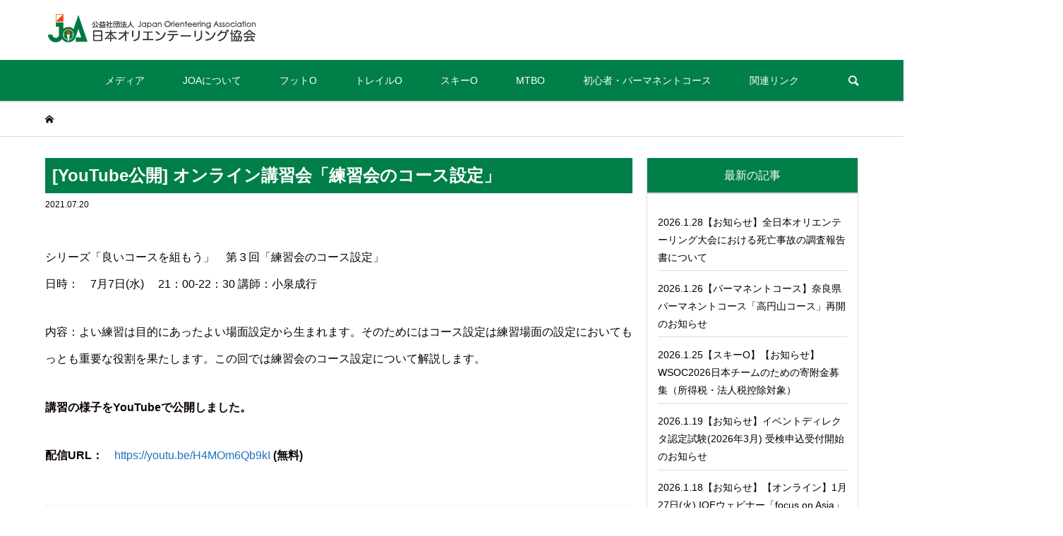

--- FILE ---
content_type: text/html; charset=UTF-8
request_url: https://www.orienteering.or.jp/archives/20210705-2/
body_size: 14229
content:
<!DOCTYPE html>
<html lang="ja">
<head prefix="og: http://ogp.me/ns# fb: http://ogp.me/ns/fb#">
<meta charset="UTF-8">
<meta name="description" content="シリーズ「良いコースを組もう」　第３回「練習会のコース設定」日時：　7月7日(水) 　21：00-22：30   講師：小泉成行 内容：よい練習は目的にあったよい場面設定から生まれます。">
<meta name="viewport" content="width=device-width">
<meta property="og:type" content="article" />
<meta property="og:url" content="https://www.orienteering.or.jp/archives/20210705-2/">
<meta property="og:title" content="[YouTube公開] オンライン講習会「練習会のコース設定」" />
<meta property="og:description" content="シリーズ「良いコースを組もう」　第３回「練習会のコース設定」日時：　7月7日(水) 　21：00-22：30   講師：小泉成行 内容：よい練習は目的にあったよい場面設定から生まれます。" />
<meta property="og:site_name" content="日本オリエンテーリング協会" />
<meta property="og:image" content='https://www.orienteering.or.jp/wp-content/themes/bloom_tcd053_bak/img/no-image-360x180.gif'>
<meta property="og:image:secure_url" content="https://www.orienteering.or.jp/wp-content/themes/bloom_tcd053_bak/img/no-image-360x180.gif" />
<meta property="og:image:width" content="360" />
<meta property="og:image:height" content="180" />
<meta property="fb:admins" content="1658713501042340" />
<meta name="twitter:card" content="summary" />
<meta name="twitter:site" content="@jorienteering" />
<meta name="twitter:creator" content="@jorienteering" />
<meta name="twitter:title" content="[YouTube公開] オンライン講習会「練習会のコース設定」" />
<meta name="twitter:description" content="シリーズ「良いコースを組もう」　第３回「練習会のコース設定」日時：　7月7日(水) 　21：00-22：30   講師：小泉成行 内容：よい練習は目的にあったよい場面設定から生まれます。" />
<meta name="twitter:image:src" content='https://www.orienteering.or.jp/wp-content/themes/bloom_tcd053_bak/img/no-image-360x180.gif' />
<title>[YouTube公開] オンライン講習会「練習会のコース設定」 &#8211; 日本オリエンテーリング協会</title>
<meta name='robots' content='max-image-preview:large' />
<link rel='dns-prefetch' href='//s.w.org' />
<link rel='stylesheet' id='wp-block-library-css'  href='https://www.orienteering.or.jp/wp-includes/css/dist/block-library/style.min.css?ver=5.9.12' type='text/css' media='all' />
<style id='global-styles-inline-css' type='text/css'>
body{--wp--preset--color--black: #000000;--wp--preset--color--cyan-bluish-gray: #abb8c3;--wp--preset--color--white: #ffffff;--wp--preset--color--pale-pink: #f78da7;--wp--preset--color--vivid-red: #cf2e2e;--wp--preset--color--luminous-vivid-orange: #ff6900;--wp--preset--color--luminous-vivid-amber: #fcb900;--wp--preset--color--light-green-cyan: #7bdcb5;--wp--preset--color--vivid-green-cyan: #00d084;--wp--preset--color--pale-cyan-blue: #8ed1fc;--wp--preset--color--vivid-cyan-blue: #0693e3;--wp--preset--color--vivid-purple: #9b51e0;--wp--preset--gradient--vivid-cyan-blue-to-vivid-purple: linear-gradient(135deg,rgba(6,147,227,1) 0%,rgb(155,81,224) 100%);--wp--preset--gradient--light-green-cyan-to-vivid-green-cyan: linear-gradient(135deg,rgb(122,220,180) 0%,rgb(0,208,130) 100%);--wp--preset--gradient--luminous-vivid-amber-to-luminous-vivid-orange: linear-gradient(135deg,rgba(252,185,0,1) 0%,rgba(255,105,0,1) 100%);--wp--preset--gradient--luminous-vivid-orange-to-vivid-red: linear-gradient(135deg,rgba(255,105,0,1) 0%,rgb(207,46,46) 100%);--wp--preset--gradient--very-light-gray-to-cyan-bluish-gray: linear-gradient(135deg,rgb(238,238,238) 0%,rgb(169,184,195) 100%);--wp--preset--gradient--cool-to-warm-spectrum: linear-gradient(135deg,rgb(74,234,220) 0%,rgb(151,120,209) 20%,rgb(207,42,186) 40%,rgb(238,44,130) 60%,rgb(251,105,98) 80%,rgb(254,248,76) 100%);--wp--preset--gradient--blush-light-purple: linear-gradient(135deg,rgb(255,206,236) 0%,rgb(152,150,240) 100%);--wp--preset--gradient--blush-bordeaux: linear-gradient(135deg,rgb(254,205,165) 0%,rgb(254,45,45) 50%,rgb(107,0,62) 100%);--wp--preset--gradient--luminous-dusk: linear-gradient(135deg,rgb(255,203,112) 0%,rgb(199,81,192) 50%,rgb(65,88,208) 100%);--wp--preset--gradient--pale-ocean: linear-gradient(135deg,rgb(255,245,203) 0%,rgb(182,227,212) 50%,rgb(51,167,181) 100%);--wp--preset--gradient--electric-grass: linear-gradient(135deg,rgb(202,248,128) 0%,rgb(113,206,126) 100%);--wp--preset--gradient--midnight: linear-gradient(135deg,rgb(2,3,129) 0%,rgb(40,116,252) 100%);--wp--preset--duotone--dark-grayscale: url('#wp-duotone-dark-grayscale');--wp--preset--duotone--grayscale: url('#wp-duotone-grayscale');--wp--preset--duotone--purple-yellow: url('#wp-duotone-purple-yellow');--wp--preset--duotone--blue-red: url('#wp-duotone-blue-red');--wp--preset--duotone--midnight: url('#wp-duotone-midnight');--wp--preset--duotone--magenta-yellow: url('#wp-duotone-magenta-yellow');--wp--preset--duotone--purple-green: url('#wp-duotone-purple-green');--wp--preset--duotone--blue-orange: url('#wp-duotone-blue-orange');--wp--preset--font-size--small: 13px;--wp--preset--font-size--medium: 20px;--wp--preset--font-size--large: 36px;--wp--preset--font-size--x-large: 42px;}.has-black-color{color: var(--wp--preset--color--black) !important;}.has-cyan-bluish-gray-color{color: var(--wp--preset--color--cyan-bluish-gray) !important;}.has-white-color{color: var(--wp--preset--color--white) !important;}.has-pale-pink-color{color: var(--wp--preset--color--pale-pink) !important;}.has-vivid-red-color{color: var(--wp--preset--color--vivid-red) !important;}.has-luminous-vivid-orange-color{color: var(--wp--preset--color--luminous-vivid-orange) !important;}.has-luminous-vivid-amber-color{color: var(--wp--preset--color--luminous-vivid-amber) !important;}.has-light-green-cyan-color{color: var(--wp--preset--color--light-green-cyan) !important;}.has-vivid-green-cyan-color{color: var(--wp--preset--color--vivid-green-cyan) !important;}.has-pale-cyan-blue-color{color: var(--wp--preset--color--pale-cyan-blue) !important;}.has-vivid-cyan-blue-color{color: var(--wp--preset--color--vivid-cyan-blue) !important;}.has-vivid-purple-color{color: var(--wp--preset--color--vivid-purple) !important;}.has-black-background-color{background-color: var(--wp--preset--color--black) !important;}.has-cyan-bluish-gray-background-color{background-color: var(--wp--preset--color--cyan-bluish-gray) !important;}.has-white-background-color{background-color: var(--wp--preset--color--white) !important;}.has-pale-pink-background-color{background-color: var(--wp--preset--color--pale-pink) !important;}.has-vivid-red-background-color{background-color: var(--wp--preset--color--vivid-red) !important;}.has-luminous-vivid-orange-background-color{background-color: var(--wp--preset--color--luminous-vivid-orange) !important;}.has-luminous-vivid-amber-background-color{background-color: var(--wp--preset--color--luminous-vivid-amber) !important;}.has-light-green-cyan-background-color{background-color: var(--wp--preset--color--light-green-cyan) !important;}.has-vivid-green-cyan-background-color{background-color: var(--wp--preset--color--vivid-green-cyan) !important;}.has-pale-cyan-blue-background-color{background-color: var(--wp--preset--color--pale-cyan-blue) !important;}.has-vivid-cyan-blue-background-color{background-color: var(--wp--preset--color--vivid-cyan-blue) !important;}.has-vivid-purple-background-color{background-color: var(--wp--preset--color--vivid-purple) !important;}.has-black-border-color{border-color: var(--wp--preset--color--black) !important;}.has-cyan-bluish-gray-border-color{border-color: var(--wp--preset--color--cyan-bluish-gray) !important;}.has-white-border-color{border-color: var(--wp--preset--color--white) !important;}.has-pale-pink-border-color{border-color: var(--wp--preset--color--pale-pink) !important;}.has-vivid-red-border-color{border-color: var(--wp--preset--color--vivid-red) !important;}.has-luminous-vivid-orange-border-color{border-color: var(--wp--preset--color--luminous-vivid-orange) !important;}.has-luminous-vivid-amber-border-color{border-color: var(--wp--preset--color--luminous-vivid-amber) !important;}.has-light-green-cyan-border-color{border-color: var(--wp--preset--color--light-green-cyan) !important;}.has-vivid-green-cyan-border-color{border-color: var(--wp--preset--color--vivid-green-cyan) !important;}.has-pale-cyan-blue-border-color{border-color: var(--wp--preset--color--pale-cyan-blue) !important;}.has-vivid-cyan-blue-border-color{border-color: var(--wp--preset--color--vivid-cyan-blue) !important;}.has-vivid-purple-border-color{border-color: var(--wp--preset--color--vivid-purple) !important;}.has-vivid-cyan-blue-to-vivid-purple-gradient-background{background: var(--wp--preset--gradient--vivid-cyan-blue-to-vivid-purple) !important;}.has-light-green-cyan-to-vivid-green-cyan-gradient-background{background: var(--wp--preset--gradient--light-green-cyan-to-vivid-green-cyan) !important;}.has-luminous-vivid-amber-to-luminous-vivid-orange-gradient-background{background: var(--wp--preset--gradient--luminous-vivid-amber-to-luminous-vivid-orange) !important;}.has-luminous-vivid-orange-to-vivid-red-gradient-background{background: var(--wp--preset--gradient--luminous-vivid-orange-to-vivid-red) !important;}.has-very-light-gray-to-cyan-bluish-gray-gradient-background{background: var(--wp--preset--gradient--very-light-gray-to-cyan-bluish-gray) !important;}.has-cool-to-warm-spectrum-gradient-background{background: var(--wp--preset--gradient--cool-to-warm-spectrum) !important;}.has-blush-light-purple-gradient-background{background: var(--wp--preset--gradient--blush-light-purple) !important;}.has-blush-bordeaux-gradient-background{background: var(--wp--preset--gradient--blush-bordeaux) !important;}.has-luminous-dusk-gradient-background{background: var(--wp--preset--gradient--luminous-dusk) !important;}.has-pale-ocean-gradient-background{background: var(--wp--preset--gradient--pale-ocean) !important;}.has-electric-grass-gradient-background{background: var(--wp--preset--gradient--electric-grass) !important;}.has-midnight-gradient-background{background: var(--wp--preset--gradient--midnight) !important;}.has-small-font-size{font-size: var(--wp--preset--font-size--small) !important;}.has-medium-font-size{font-size: var(--wp--preset--font-size--medium) !important;}.has-large-font-size{font-size: var(--wp--preset--font-size--large) !important;}.has-x-large-font-size{font-size: var(--wp--preset--font-size--x-large) !important;}
</style>
<link rel='stylesheet' id='bloom-style-css'  href='https://www.orienteering.or.jp/wp-content/themes/bloom_tcd053_bak/style.css?ver=1.2.1' type='text/css' media='all' />
<link rel='stylesheet' id='bloom-responsive-css'  href='https://www.orienteering.or.jp/wp-content/themes/bloom_tcd053_bak/responsive.css?ver=1.2.1' type='text/css' media='all' />
<script type='text/javascript' src='https://www.orienteering.or.jp/wp-includes/js/jquery/jquery.min.js?ver=3.6.0' id='jquery-core-js'></script>
<script type='text/javascript' src='https://www.orienteering.or.jp/wp-includes/js/jquery/jquery-migrate.min.js?ver=3.3.2' id='jquery-migrate-js'></script>
<link rel="https://api.w.org/" href="https://www.orienteering.or.jp/wp-json/" /><link rel="alternate" type="application/json" href="https://www.orienteering.or.jp/wp-json/wp/v2/archives/21488" /><link rel="EditURI" type="application/rsd+xml" title="RSD" href="https://www.orienteering.or.jp/xmlrpc.php?rsd" />
<link rel="wlwmanifest" type="application/wlwmanifest+xml" href="https://www.orienteering.or.jp/wp-includes/wlwmanifest.xml" /> 
<meta name="generator" content="WordPress 5.9.12" />
<link rel="canonical" href="https://www.orienteering.or.jp/archives/20210705-2/" />
<link rel='shortlink' href='https://www.orienteering.or.jp/?p=21488' />
<link rel="alternate" type="application/json+oembed" href="https://www.orienteering.or.jp/wp-json/oembed/1.0/embed?url=https%3A%2F%2Fwww.orienteering.or.jp%2Farchives%2F20210705-2%2F" />
<link rel="alternate" type="text/xml+oembed" href="https://www.orienteering.or.jp/wp-json/oembed/1.0/embed?url=https%3A%2F%2Fwww.orienteering.or.jp%2Farchives%2F20210705-2%2F&#038;format=xml" />
<link rel="shortcut icon" href="https://www.orienteering.or.jp/wp-content/uploads/2019/06/favicon.png">
<style>
.c-comment__form-submit:hover, c-comment__password-protected, .p-pagetop a, .slick-dots li.slick-active button, .slick-dots li:hover button { background-color: #007f49; }
.p-entry__pickup, .p-entry__related, .p-widget__title, .slick-dots li.slick-active button, .slick-dots li:hover button { border-color: #007f49; }
.p-index-tab__item.is-active, .p-index-tab__item:hover { border-bottom-color: #007f49; }
.c-comment__tab-item.is-active a, .c-comment__tab-item a:hover, .c-comment__tab-item.is-active p { background-color: rgba(0, 127, 73, 0.7); }
.c-comment__tab-item.is-active a:after, .c-comment__tab-item.is-active p:after { border-top-color: rgba(0, 127, 73, 0.7); }
.p-article__meta, .p-blog-list__item-excerpt, .p-ranking-list__item-excerpt, .p-author__views, .p-page-links a, .p-page-links .p-page-links__title, .p-pager__item span { color: #f7f7f7; }
.p-page-links > span, .p-page-links a:hover, .p-entry__next-page__link { background-color: #f7f7f7; }
.p-page-links > span, .p-page-links a { border-color: #f7f7f7; }

a:hover, a:hover .p-article__title, .p-global-nav > li:hover > a, .p-global-nav > li.current-menu-item > a, .p-global-nav > li.is-active > a, .p-breadcrumb a:hover, .p-widget-categories .has-children .toggle-children:hover::before, .p-footer-widget-area .p-siteinfo .p-social-nav li a:hover, .p-footer-widget-area__default .p-siteinfo .p-social-nav li a:hover { color: #81d742; }
.p-global-nav .sub-menu a:hover, .p-global-nav .sub-menu .current-menu-item > a, .p-megamenu a.p-megamenu__hover:hover, .p-entry__next-page__link:hover, .c-pw__btn:hover { background: #81d742; }
.p-entry__date, .p-entry__body, .p-author__desc, .p-breadcrumb, .p-breadcrumb a { color: #0a0000; }
.p-entry__body a { color: #1e73be; }
.p-entry__body a:hover { color: #81d742; }
.p-float-native-ad-label { background: #999999; color: #ffffff; font-size: 11px; }
.p-category-item--108, .cat-item-108> a, .cat-item-108 .toggle-children { color: #000000; }
.p-category-item--124, .cat-item-124> a, .cat-item-124 .toggle-children { color: #000000; }
.p-category-item--129, .cat-item-129> a, .cat-item-129 .toggle-children { color: #000000; }
.p-category-item--148, .cat-item-148> a, .cat-item-148 .toggle-children { color: #000000; }
.p-category-item--149, .cat-item-149> a, .cat-item-149 .toggle-children { color: #000000; }
.p-category-item--150, .cat-item-150> a, .cat-item-150 .toggle-children { color: #000000; }
.p-category-item--151, .cat-item-151> a, .cat-item-151 .toggle-children { color: #000000; }
.p-category-item--172, .cat-item-172> a, .cat-item-172 .toggle-children { color: #000000; }
.p-category-item--173, .cat-item-173> a, .cat-item-173 .toggle-children { color: #000000; }
.p-category-item--174, .cat-item-174> a, .cat-item-174 .toggle-children { color: #000000; }
.p-category-item--177, .cat-item-177> a, .cat-item-177 .toggle-children { color: #000000; }
.p-category-item--180, .cat-item-180> a, .cat-item-180 .toggle-children { color: #000000; }
.p-category-item--194, .cat-item-194> a, .cat-item-194 .toggle-children { color: #000000; }
.p-category-item--197, .cat-item-197> a, .cat-item-197 .toggle-children { color: #000000; }
.p-category-item--200, .cat-item-200> a, .cat-item-200 .toggle-children { color: #000000; }
.p-category-item--201, .cat-item-201> a, .cat-item-201 .toggle-children { color: #000000; }
.p-category-item--204, .cat-item-204> a, .cat-item-204 .toggle-children { color: #000000; }
.p-category-item--206, .cat-item-206> a, .cat-item-206 .toggle-children { color: #000000; }
.p-category-item--214, .cat-item-214> a, .cat-item-214 .toggle-children { color: #000000; }
.p-category-item--215, .cat-item-215> a, .cat-item-215 .toggle-children { color: #000000; }
.p-category-item--216, .cat-item-216> a, .cat-item-216 .toggle-children { color: #000000; }
.p-category-item--222, .cat-item-222> a, .cat-item-222 .toggle-children { color: #000000; }
body { font-family: "Segoe UI", Verdana, "游ゴシック", YuGothic, "Hiragino Kaku Gothic ProN", Meiryo, sans-serif; }
.p-logo, .p-entry__title, .p-article__title, .p-article__title__overlay, .p-headline, .p-page-header__title, .p-widget__title, .p-sidemenu .p-siteinfo__title, .p-index-slider__item-catch, .p-header-video__caption-catch, .p-footer-blog__catch, .p-footer-cta__catch {
font-family: "Segoe UI", Verdana, "游ゴシック", YuGothic, "Hiragino Kaku Gothic ProN", Meiryo, sans-serif;
}
.c-load--type1 { border: 3px solid rgba(153, 153, 153, 0.2); border-top-color: #007f49; }
.p-hover-effect--type1:hover img { -webkit-transform: scale(1.2) rotate(2deg); transform: scale(1.2) rotate(2deg); }
.p-hover-effect--type2 img { margin-left: -8px; }
.p-hover-effect--type2:hover img { margin-left: 8px; }
.p-hover-effect--type1 .p-article__overlay { background: rgba(0, 0, 0, 1); }
.p-hover-effect--type2:hover img { opacity: 0.5 }
.p-hover-effect--type2 .p-hover-effect__image { background: #000000; }
.p-hover-effect--type2 .p-article__overlay { background: rgba(0, 0, 0, 0.5); }
.p-hover-effect--type3 .p-hover-effect__image { background: #000000; }
.p-hover-effect--type3:hover img { opacity: 0.5; }
.p-hover-effect--type3 .p-article__overlay { background: rgba(0, 0, 0, 0.5); }
.p-entry__title { font-size: 24px; }
.p-entry__body, .p-entry__body p { font-size: 16px; }
.l-header__bar { background: rgba(0, 127, 73, 1); }
.l-header__bar > .l-inner > a, .p-global-nav > li > a { color: #ffffff; }
.l-header__logo--text a { color: #ffffff; font-size: 32px; }
.l-footer .p-siteinfo .p-logo { font-size: 32px; }
@media only screen and (max-width: 1200px) {
	.l-header__logo--mobile.l-header__logo--text a { font-size: 24px; }
	.p-global-nav { background-color: rgba(0,127,73, 1); }
}
@media only screen and (max-width: 991px) {
	.l-footer .p-siteinfo .p-logo { font-size: 24px; }
	.p-copyright { background-color: #007f49; }
	.p-pagetop a { background-color: #f7f7f7; }
}
.pentry__thumnail {dsyplay: none;}
h2.p-footer-blog__catch { font-weight: normal; }

.l-header__logo--pc { margin-top: 20px;  margin-bottom: 25px; }

a.tag-cloud-link {
    font-size: 100% !important;
    padding: 5px 7px;
    border: 1px solid #CCCCCC;
    line-height: 1.7;
    margin: 3px;
}

.p-index-slider__item-image {
    padding-top: 50.75%;
}

.p-index-slider__item .p-index-slider__item-catch, .p-index-slider__item .p-index-slider__item-desc {
    opacity: 1;
}

.p-index-slider__item .p-index-slider__item-catch {
}
.p-index-slider__item .p-index-slider__item-desc {
}

.p-entry__body ul { list-style: none; }

dl.dl-class {
    overflow: hidden;
    border: 1px solid #555555;
    padding: 1em 2em;
}

span.posts-catenaame {
    display: inline-block;
    position: relative;
}

span.posts-catenaame ul.post-categories {
    margin: 0 1em;
    list-style: none;
    position: relative;
}

span.posts-catenaame ul.post-categories > li { display: none; }
span.posts-catenaame ul.post-categories > li:first-child { display: inline-block; }


span.posts-catenaame ul.post-categories a {
    padding: 0px 0.5em;
    border: 1px solid #CCCCCC;
    line-height: 1.4em;
    display: inline-block;
    border-radius: 3px;
    background: #EEEEEE;
    color: #565656;
}

ul.top_bana {
    overflow: hidden;
    position: relative;
}

ul.top_bana,
div#officialpartner div#opimg,
div#officialpartner > p {
    overflow: hidden;
    position: relative;
    display: -webkit-box;
    display: -moz-box;
    display: -ms-flexbox;
    display: -webkit-flex;
    display: -moz-flex;
    display: flex;
    -webkit-box-lines: multiple;
    -moz-box-lines: multiple;
    -webkit-flex-wrap: wrap;
    -moz-flex-wrap: wrap;
    -ms-flex-wrap: wrap;
    flex-wrap: wrap;
}
ul.top_bana li { margin: 0 10px; }

.cate-out-block span.posts-catenaame {
    display: none;
}

div#officialpartner div#opimg .opimg, div#officialpartner > p > a {
    width: 25%;
    text-align: center;
}

div#officialpartner div#opimg .opimg {
    position: relative;
    overflow: hidden;
    height: 120px;
}

div#officialpartner div#opimg .opimg > a {
    position: absolute;
    top: 50%;
    left: 50%;
    transform: translate(-50%, -50%);
    display: block;
    width: 100%;
    font-size: 0.8rem;
}

.siteorigin-widget-tinymce.textwidget {
    position: relative;
    overflow: hidden;
}

ul.pd li {
    padding-left: 60px;
    margin-bottom: 10px;
}

section.heroimg-area { text-align: center; }

aside.p-sidebar .p-widget__title {
    border: 1px solid #ddd;
    border-top: none;
    font-size: 16px;
    font-weight: 400;
    line-height: 1.2;
    margin: 0;
    padding-top: 15px;
    padding-bottom: 15px;
    text-align: center;
    background-color: #007f49;
    color: #FFFFFF;
}
aside.p-sidebar .p-widget > ul:last-of-type, .p-widget div > ul:last-of-type {
    margin: 0;
}

aside.p-sidebar .textwidget {
    border: 1px solid #DDD;
    padding: 15px;
}

#pgc-7963-2-0, #pgc-7963-2-1, #pgc-7963-2-2, #pgc-7963-3-0, #pgc-7963-3-1, #pgc-7963-3-2 {
/*     border: 1px solid #DDDDDD;
    padding: 15px; */
}
.so-widget-sow-editor.so-widget-sow-editor-base h3 {
    background: #007f49;
    color: #FFFFFF;
    font-weight: normal;
    font-size: 1rem;
    border-radius: 0;
    margin-bottom: 10px;
}
.so-widget-sow-editor.so-widget-sow-editor-base h3 a { color: #FFFFFF; }
.so-widget-sow-editor.so-widget-sow-editor-base h3 a:hover { color: #CCCCCC; text-decoration: underline; }

.siteorigin-widget-tinymce.textwidget ul {
    margin: 0 0 10px;
}
.siteorigin-widget-tinymce.textwidget li {
    display: block;
    line-height: 2.5em;
    border-bottom: 1px dashed #DDDDDD;
    font-size: 0.8rem;
}
.siteorigin-widget-tinymce.textwidget li li { border:none; }

div#pg-7963-2 .siteorigin-widget-tinymce.textwidget ul li,
div#pg-7963-3 .siteorigin-widget-tinymce.textwidget ul li {
    line-height: 2em;
}
div#pg-7963-2 .siteorigin-widget-tinymce.textwidget ul li > a,
div#pg-7963-3 .siteorigin-widget-tinymce.textwidget ul li > a {
    display: block;
}

div#pg-7963-5 {
    background: #EFEFEF;
    padding: 15px;
}
div#keywordindex dd {
    border-bottom: 1px solid #CCC;
    position: relative;
    overflow: hidden;
}
div#keywordindex dd a {
    width: 25%;
    display: block;
    float: left;
    padding: 0 5px;
}


/* ALL */
body { overflow: hidden; }
.p-index-slider { margin-bottom: 40px; }

h1.p-entry__title {
    margin: 0 0 10px;
    background: rgba(0, 127, 73, 1);
    line-height: 1.7em;
    padding: 5px 10px;
    color: #FFFFFF;
    font-weight: bold;
}
.p-breadcrumb { margin-bottom: 30px; }
.p-entry__date { margin-top: 0; }

section.heroimg-area {
    text-align: center;
    background: #F0f0f0;
}

.p-index-slider__item .p-index-slider__item-catch {
    font-size: 1.4rem;
}

.p-breadcrumb + .p-page-header { margin-top: 0; }
.l-footer { margin-top: 10px; }

.p-entry__body h2 { border: none; }

.l-primary {
    width: 850px;
    width: -webkit-calc(100% - 320px);
    width: -moz-calc(100% - 320px);
    width: calc(100% - 320px);
}
.p-widget { margin-bottom: 20px; }

.l-header__logo a {
    max-width: 260px;
    display: block;
    width: calc(100vw - 30px);
}
.l-header__logo a img { width: 95%; }
.p-global-nav .sub-menu a {
    border-bottom: 1px solid #CCCCCC;
    border-left: 1px solid #CCCCCC;
    border-right: 1px solid #CCCCCC;
    border-top: 1px solid #CCCCCC;
    margin-top: -1px;
}

.p-widget .su-posts-list-loop > li {
    border-bottom: 1px solid #dddddd;
}

.p-footer-widget-area__default .p-widget { padding: 20px 0; }
div#js-footer-widget { background: #EFEFEF; }


div#shortcodes-ultimate-3 li {
    position: relative;
}
div#shortcodes-ultimate-3 .su-posts > li > a {
    display: block;
    width: calc(100% - 60px);
    font-size: 0.8rem;
    margin-right: 50px;
}

div#shortcodes-ultimate-3 li .posts-catenaame ul.post-categories {
    padding: 0;
    margin: 0;
    text-align: right;
}

.box {
    background: #EFEFEF;
    padding: 15px 20px;
}

/* TOP */

.siteorigin-widget-tinymce.textwidget ul.top_bana {
    background: #EFEFEF;
    padding: 15px;
}
.siteorigin-widget-tinymce.textwidget ul.top_bana li {
    width: calc(33.333% - 10px);
    margin: 5px;
    padding: 5px;
    border: 1px solid #E2E2E2;
}
.siteorigin-widget-tinymce.textwidget ul.top_bana li a,
.siteorigin-widget-tinymce.textwidget ul.top_bana li a img {
    width: 100%;
    display: block;
    margin: 0;
}
.siteorigin-widget-tinymce.textwidget ul.top_bana li a {
    position: relative;
    top: 50%;
    -webkit-transform: translateY(-50%);
       -moz-transform: translateY(-50%);
        -ms-transform: translateY(-50%);
         -o-transform: translateY(-50%);
            transform: translateY(-50%);
}

div#officialpartner h2 {
    background: #007f49;
    border: none;
    color: #FFF;
    font-weight: normal;
}

/* page */

.tcd-pb-row {
    margin-bottom: 10px;
}

.tcd-pb-row .tcd-pb-col.col1 .tcd-pb-widget.widget1 { margin-bottom: 0px !important; }

h3.pb_headline.pb_font_family_type1 {
    border: 1px solid;
    margin: 0;
    border-radius: 0;
}

.tcd-pb-widget.widget1.pb-widget-editor {

}

dl.letsmenu {
    background: #EFEFEF;
    padding: 20px;
}
dl.letsmenu dd {
    border-bottom: 1px solid #FEFEFE;
}

.p-entry__body th {
    background: #EFEFEF;
}

.su-posts-default-loop .su-post {
    border-bottom: 1px solid #dddddd;
    padding-bottom: 15px;
    margin-bottom: 15px;
}

.su-posts-default-loop h2.su-post-title {
    border: 0;
    background: #EFEFEF;
}

.p-entry__body h3 { background: #DDDDDD; }

.p-entry__body h4 {
    border: none !important;
    background: #ddd;
    color: #333;
    padding: 5px 10px;
    font-size: 16px;
}


/* antidoping */
.siteorigin-widget-tinymce.textwidget #pr1 li {
    border: none;
}
div#pgc-8789-1-2 {
    background: #EFEFEF;
    padding: 15px;
    height: 100%;
}

h2.p-footer-blog__catch { font-weight: normal; }

.l-header__logo--pc { margin-top: 20px;  margin-bottom: 25px; }

a.tag-cloud-link {
    font-size: 100% !important;
    padding: 5px 7px;
    border: 1px solid #CCCCCC;
    line-height: 1.7;
    margin: 3px;
}

.p-index-slider__item-image {
    padding-top: 50.75%;
}

.p-index-slider__item .p-index-slider__item-catch, .p-index-slider__item .p-index-slider__item-desc {
    opacity: 1;
}

.p-index-slider__item .p-index-slider__item-catch {
}
.p-index-slider__item .p-index-slider__item-desc {
}

.p-entry__body ul { list-style: none; }

dl.dl-class {
    overflow: hidden;
    border: 1px solid #555555;
    padding: 1em 2em;
}

span.posts-catenaame {
    display: inline-block;
    position: relative;
}

span.posts-catenaame ul.post-categories {
    margin: 0 1em;
    list-style: none;
    position: relative;
}

span.posts-catenaame ul.post-categories > li { display: none; }
span.posts-catenaame ul.post-categories > li:first-child { display: inline-block; }


span.posts-catenaame ul.post-categories a {
    padding: 0px 0.5em;
    border: 1px solid #CCCCCC;
    line-height: 1.4em;
    display: inline-block;
    border-radius: 3px;
    background: #EEEEEE;
    color: #565656;
}

ul.top_bana {
    overflow: hidden;
    position: relative;
}

ul.top_bana,
div#officialpartner div#opimg,
div#officialpartner > p {
    overflow: hidden;
    position: relative;
    display: -webkit-box;
    display: -moz-box;
    display: -ms-flexbox;
    display: -webkit-flex;
    display: -moz-flex;
    display: flex;
    -webkit-box-lines: multiple;
    -moz-box-lines: multiple;
    -webkit-flex-wrap: wrap;
    -moz-flex-wrap: wrap;
    -ms-flex-wrap: wrap;
    flex-wrap: wrap;
}
ul.top_bana li { margin: 0 10px; }

.cate-out-block span.posts-catenaame {
    display: none;
}

div#officialpartner div#opimg .opimg, div#officialpartner > p > a {
    width: 25%;
    text-align: center;
}

div#officialpartner div#opimg .opimg {
    position: relative;
    overflow: hidden;
    height: 120px;
}

div#officialpartner div#opimg .opimg > a {
    position: absolute;
    top: 50%;
    left: 50%;
    transform: translate(-50%, -50%);
    display: block;
    width: 100%;
    font-size: 0.8rem;
}

.siteorigin-widget-tinymce.textwidget {
    position: relative;
    overflow: hidden;
}

ul.pd li {
    padding-left: 60px;
    margin-bottom: 10px;
}

section.heroimg-area { text-align: center; }

aside.p-sidebar .p-widget__title {
    border: 1px solid #ddd;
    border-top: none;
    font-size: 16px;
    font-weight: 400;
    line-height: 1.2;
    margin: 0;
    padding-top: 15px;
    padding-bottom: 15px;
    text-align: center;
    background-color: #007f49;
    color: #FFFFFF;
}
aside.p-sidebar .p-widget > ul:last-of-type, .p-widget div > ul:last-of-type {
    margin: 0;
}

aside.p-sidebar .textwidget {
    border: 1px solid #DDD;
    padding: 15px;
}

#pgc-7963-2-0, #pgc-7963-2-1, #pgc-7963-2-2, #pgc-7963-3-0, #pgc-7963-3-1, #pgc-7963-3-2 {
/*     border: 1px solid #DDDDDD;
    padding: 15px; */
}
.so-widget-sow-editor.so-widget-sow-editor-base h3 {
    background: #007f49;
    color: #FFFFFF;
    font-weight: normal;
    font-size: 1rem;
    border-radius: 0;
    margin-bottom: 10px;
}

.siteorigin-widget-tinymce.textwidget ul {
    margin: 0 0 10px;
}
.siteorigin-widget-tinymce.textwidget li {
    display: block;
    line-height: 2.5em;
    border-bottom: 1px dashed #DDDDDD;
    font-size: 0.8rem;
}
.siteorigin-widget-tinymce.textwidget li li { border:none; }

div#pg-7963-2 .siteorigin-widget-tinymce.textwidget ul li,
div#pg-7963-3 .siteorigin-widget-tinymce.textwidget ul li {
    line-height: 2em;
}
div#pg-7963-2 .siteorigin-widget-tinymce.textwidget ul li > a,
div#pg-7963-3 .siteorigin-widget-tinymce.textwidget ul li > a {
    display: block;
}

div#pg-7963-5 {
    background: #EFEFEF;
    padding: 15px;
}
div#keywordindex dd {
    border-bottom: 1px solid #CCC;
    position: relative;
    overflow: hidden;
}
div#keywordindex dd a {
    width: 25%;
    display: block;
    float: left;
    padding: 0 5px;
}


/* ALL */
body { overflow: hidden; }
.p-index-slider { margin-bottom: 40px; }

h1.p-entry__title {
    margin: 0 0 10px;
    background: rgba(0, 127, 73, 1);
    line-height: 1.7em;
    padding: 5px 10px;
    color: #FFFFFF;
    font-weight: bold;
}
.p-breadcrumb { margin-bottom: 30px; }
.p-entry__date { margin-top: 0; }

section.heroimg-area {
    text-align: center;
    background: #F0f0f0;
}

.p-index-slider__item .p-index-slider__item-catch {
    font-size: 1.4rem;
}

.p-breadcrumb + .p-page-header { margin-top: 0; }
.l-footer { margin-top: 10px; }

.p-entry__body h2 { border: none; }

.l-primary {
    width: 850px;
    width: -webkit-calc(100% - 320px);
    width: -moz-calc(100% - 320px);
    width: calc(100% - 320px);
}
.p-widget { margin-bottom: 20px; }

.l-header__logo a {
    max-width: 260px;
    display: block;
    width: calc(100vw - 30px);
}
.l-header__logo a img { width: 95%; }
.p-global-nav .sub-menu a {
    border-bottom: 1px solid #CCCCCC;
    border-left: 1px solid #CCCCCC;
    border-right: 1px solid #CCCCCC;
    border-top: 1px solid #CCCCCC;
    margin-top: -1px;
}

.p-widget .su-posts-list-loop > li {
    border-bottom: 1px solid #dddddd;
}

.p-footer-widget-area__default .p-widget { padding: 20px 0; }
div#js-footer-widget { background: #EFEFEF; }


div#shortcodes-ultimate-3 li {
    position: relative;
}
div#shortcodes-ultimate-3 .su-posts > li > a,
div#shortcodes-ultimate-3 .su-posts > li > .schedule-title {
    display: block;
    width: calc(100% - 120px);
    font-size: 0.8rem;
    margin-right: 60px;
    margin-left: 60px;
}
div#shortcodes-ultimate-3 li .posts-catenaame {
    position: absolute;
    left: 0;
    bottom: 7px;
    width: 50px;
    font-size: 0.6rem;
    transform: unset;
    top: unset;
    text-align: left;
}
div#shortcodes-ultimate-3 li .posts-catenaame ul.post-categories {
    padding: 0;
    margin: 0;
    text-align: left;
}
span.posts-place {
    position: absolute;
    right: 0;
    top: 50%;
    transform: translateY(-50%);
}

.siteorigin-widget-tinymce.textwidget ul li {
    overflow: hidden;
    position: relative;
}


.box {
    background: #EFEFEF;
    padding: 15px 20px;
}

.p-entry__body h5 {
    font-size: 110%;
    margin-bottom: 10px;
    border: 1px solid #DDDDDD;
    padding: 5px 10px;
}

span.lists-date {
    margin-right: 1em;
    color: #999999;
}

/* サイドメニュー */
aside.p-sidebar.l-secondary ul.su-posts.su-posts-list-loop li {
    padding-top: 0.5em;
}

span.list-date {
    display: inline-block;
    margin-right: 0.5em;
}

aside.p-sidebar.l-secondary ul.su-posts.su-posts-list-loop li > a {
    display: block;
}

li span.list-cat a {
    border: 1px solid #999999;
    line-height: 1;
    padding: 3px 0.5em;
    border-radius: 5px;
    background-color: #efefef;
    margin-right: 0.5em;
}

#pg-7963-2 li span.list-cat a,
#pg-7963-3 li span.list-cat a { display: none; }

/* schedule */
#shortcodes-ultimate-3 ul.su-posts.su-posts-list-loop.schedule-lists li,
#ski-schedule ul.su-posts.su-posts-list-loop.schedule-lists li {
    position: relative;
    overflow: hidden;
}

#shortcodes-ultimate-3 ul.su-posts.su-posts-list-loop.schedule-lists li > *,
#ski-schedule ul.su-posts.su-posts-list-loop.schedule-lists li > * {
    float: left;
    padding: 0 3px;
    display: inline-block;
    vertical-align: middle;
}

#shortcodes-ultimate-3 ul.su-posts.su-posts-list-loop.schedule-lists li .schedule-list-meta,
#ski-schedule ul.su-posts.su-posts-list-loop.schedule-lists li .schedule-list-meta {
    width: calc(25%);
    font-size: 0.8rem;
/*     position: absolute;
    left: 0;
    top: 50%; 
    -webkit-transform: translateY(-50%);
       -moz-transform: translateY(-50%);
        -ms-transform: translateY(-50%);
         -o-transform: translateY(-50%);
            transform: translateY(-50%); */
}
#shortcodes-ultimate-3 ul.su-posts.su-posts-list-loop.schedule-lists li .schedule-place,
#ski-schedule ul.su-posts.su-posts-list-loop.schedule-lists li .schedule-place {
    width: calc(20%);
    font-size: 0.8rem;
    position: absolute;
    top: 50%;
    right: 0;
    text-align: center;
    -webkit-transform: translateY(-50%);
       -moz-transform: translateY(-50%);
        -ms-transform: translateY(-50%);
         -o-transform: translateY(-50%);
            transform: translateY(-50%);
}
#shortcodes-ultimate-3 ul.su-posts.su-posts-list-loop.schedule-lists li > a,
#shortcodes-ultimate-3 ul.su-posts.su-posts-list-loop.schedule-lists li > span,
#ski-schedule ul.su-posts.su-posts-list-loop.schedule-lists li > a,
#ski-schedule ul.su-posts.su-posts-list-loop.schedule-lists li > span {
    display: block;
    width: calc(55% - 6px);
    font-size: 0.8rem;
    padding: 0 3px;
    margin: 0;
}

#shortcodes-ultimate-3 ul.su-posts.su-posts-list-loop.schedule-lists li .schedule-list-meta p.schedule-cat {
    text-align: center;
    background: #efefef;
    padding: 0;
    line-height: 1;
}
#ski-schedule ul.su-posts.su-posts-list-loop.schedule-lists li .schedule-list-meta p.schedule-cat {
    display: none;
}

#shortcodes-ultimate-3 ul.su-posts.su-posts-list-loop.schedule-lists li .schedule-list-meta p.schedule-date,
#ski-schedule ul.su-posts.su-posts-list-loop.schedule-lists li .schedule-list-meta p.schedule-date {
    text-align: center;
    margin-bottom: 0;
}

/* TOP */

.siteorigin-widget-tinymce.textwidget ul.top_bana {
    background: #EFEFEF;
    padding: 15px;
}
.siteorigin-widget-tinymce.textwidget ul.top_bana li {
    width: calc(33.333% - 10px);
    margin: 5px;
    padding: 5px;
    border: 1px solid #E2E2E2;
}
.siteorigin-widget-tinymce.textwidget ul.top_bana li a,
.siteorigin-widget-tinymce.textwidget ul.top_bana li a img {
    width: 100%;
    display: block;
    margin: 0;
}
.siteorigin-widget-tinymce.textwidget ul.top_bana li a {
    position: relative;
    top: 50%;
    -webkit-transform: translateY(-50%);
       -moz-transform: translateY(-50%);
        -ms-transform: translateY(-50%);
         -o-transform: translateY(-50%);
            transform: translateY(-50%);
}

div#officialpartner h2 {
    background: #007f49;
    border: none;
    color: #FFF;
    font-weight: normal;
}

/* page */

.tcd-pb-row {
    margin-bottom: 10px;
}

.tcd-pb-row .tcd-pb-col.col1 .tcd-pb-widget.widget1 { margin-bottom: 0px !important; }

h3.pb_headline.pb_font_family_type1 {
    border: 1px solid;
    margin: 0;
    border-radius: 0;
}

.tcd-pb-widget.widget1.pb-widget-editor {

}

dl.letsmenu {
    background: #EFEFEF;
    padding: 20px;
}
dl.letsmenu dd {
    border-bottom: 1px solid #FEFEFE;
}

.p-entry__body th {
    background: #EFEFEF;
}

.su-posts-default-loop .su-post {
    border-bottom: 1px solid #dddddd;
    padding-bottom: 15px;
    margin-bottom: 15px;
}

.su-posts-default-loop h2.su-post-title {
    border: 0;
    background: #EFEFEF;
}

.p-entry__body h3 { background: #DDDDDD; }

.p-entry__body h4 {
    border: none !important;
    background: #ddd;
    color: #333;
    padding: 5px 10px;
    font-size: 16px;
}

/* ski */
div#ski-schedule .siteorigin-widget-tinymce.textwidget li {
    overflow: hidden;
    position: relative;
    /* line-height: 4em; */
}
div#ski-schedule span.posts-date {
    margin-right: 1em;
    display: block;
    vertical-align: middle;
    width: 7em;
    line-height: 1.2em;
    margin: 1em 0;
}
div#ski-schedule span.posts-catenaame {
    display: none;
}
div#ski-schedule span.posts-place {
    max-width: 6em;
    line-height: 1.2;
}
div#ski-schedule li > .schedule-title {
    width: calc(100% - 6em);
    display: block;
    line-height: 1.2;
    margin-bottom: 1em;
}


/* antidoping */
.siteorigin-widget-tinymce.textwidget #pr1 li {
    border: none;
}
div#pgc-8789-1-2 {
    background: #EFEFEF;
    padding: 15px;
    height: 100%;
}

div#pagebox {
    overflow: hidden;
    border: 1px solid #DDDDDD;
    padding: 5px;
}

div#pagebox br {
    display: none;
}

div#pagebox a {
    width: calc(33.3333% - 10px);
    display: inline-block;
    text-align: center;
    vertical-align: middle;
    line-height: 1.4;
}



.p-blog-list__item a { display: block; }
.p-blog-list__item-info {
    width: 100%;
}

.p-blog-list__item-thumbnail {
    width: 100%;
    position: unset;
}

.p-blog-list__item-thumbnail_inner {
    padding-top: 0;
}
.p-blog-list__item-thumbnail_inner img {
    display: none;
}

.p-blog-list__item-thumbnail {

}

.p-blog-list__item-info h2.p-blog-list__item-title.p-article__title {
    font-size: 1rem;
    margin-left: 1em;
    margin-right: 140px;
}

article.p-blog-list__item {
    margin: 0px;
    padding: 0;
    position: relative;
}

.p-float-category {
    background: #fff;
    font-size: 12px;
    line-height: 1.8;
    margin: -2px 0 0 0;
    max-width: 100%;
    min-width: 130px;
    padding: 11px 8px;
    text-align: center;
    position: absolute;
    top: 1px;
    left: unset;
    z-index: 5;
    border: 1px solid #dddddd;
    right: 0;
}

.p-article__meta > time.p-article__date { color: #555555; }
.p-article__meta > span.p-article__category { display: none; }

.pressrelease {
    margin: 0;
    padding: 5px 0;
    border-bottom: 1px dotted #ccc;
}

p.p-blog-list__item-excerpt.u-hidden-xs {
    background: #EFEFEF;
    padding: 10px;
    color: #333;
}

div#js-pagetop a {
    background-color: rgba(0, 127, 73, 0.6);
    color: #FFFFFF;
    font-weight: bold;
    border: ;
}

#pg-7963-2 li span.list-cat a,
#pg-7963-3 li span.list-cat a,
.cate-out-block li span.list-cat a {
	display: none;
}
div#pg-7963-2 .siteorigin-widget-tinymce.textwidget ul li > a,
div#pg-7963-3 .siteorigin-widget-tinymce.textwidget ul li > a,
.cate-out-block .siteorigin-widget-tinymce.textwidget ul li > a {
	display: block;
}


@media (max-width: 1200px) {
    .l-header__bar {
        margin-top: 0;
        background: #FFFFFF;
    }
    a#js-menu-button {
        margin: 5px 5px 0 0 !important;
        background: rgba(0, 127, 73, 0.8);
    }
    .p-global-nav {
        background-color: rgba(0,127,73, 1);
        top: 70px;
    }
    .p-global-nav > li,
    .p-global-nav > li li { border-top: 1px solid #EFEFEF; }
    .p-global-nav .sub-menu li { background: rgba(0, 169, 97, 0.8); }
    .p-global-nav .sub-menu .sub-menu { background: rgb(145, 251, 205); }
    .p-global-nav .sub-menu a {
        border: none;
        margin-top: 0;
    }
}
@media (max-width: 991px) {
    .l-primary, .l-secondary {
        float: none !important;
        width: 100%;
    }
    div#keywordindex dd a { width: 33.333%;}
}
@media (max-width: 767px) {
    ul.top_bana, div#officialpartner div#opimg, div#officialpartner > p {
        justify-content: center;
        margin: 0;
    }
    div#officialpartner div#opimg .opimg,
    div#officialpartner > p > a {
        width:  50%;
        margin-bottom: 10px;
    }
    .siteorigin-widget-tinymce.textwidget .top_bana li {
        width: calc(50% - 10px);
        float: left;
        border: none;
        margin: 5px;
    }
    .siteorigin-widget-tinymce.textwidget ul.top_bana { padding: 5px; }
    .siteorigin-widget-tinymce.textwidget ul.top_bana li { width: calc(50% - 10px); }
    div#keywordindex dd a {
        width: 100%;
        display: block;
        float: none;
        padding: 0 0 0 1em;
    }
}
@media (max-width: 476px) {
    .l-header__bar { margin-top: 0 !important; }
}

@media (max-width: 1200px) {
    .l-header__bar {
        margin-top: 0;
        background: #FFFFFF;
    }
    a#js-menu-button {
        margin: 5px 5px 0 0 !important;
        background: rgba(0, 127, 73, 0.8);
    }
    .p-global-nav {
        background-color: rgba(0,127,73, 1);
        top: 70px;
    }
    .p-global-nav > li,
    .p-global-nav > li li { border-top: 1px solid #EFEFEF; }
    .p-global-nav .sub-menu li { background: rgba(0, 169, 97, 0.8); }
    .p-global-nav .sub-menu .sub-menu { background: rgb(145, 251, 205); }
    .p-global-nav .sub-menu a {
        border: none;
        margin-top: 0;
    }
    .p-menu-button, .p-sidemenu-button, .p-search-button {
        line-height: 50px;
        width: 50px;
        height: 50px;
    }
}
@media (max-width: 991px) {
    .l-primary, .l-secondary {
        float: none !important;
        width: 100%;
    }
    div#keywordindex dd a { width: 33.333%;}
}
@media (max-width: 767px) {
    ul.top_bana, div#officialpartner div#opimg, div#officialpartner > p {
        justify-content: center;
        margin: 0;
    }
    div#officialpartner div#opimg .opimg,
    div#officialpartner > p > a {
        width: calc(50% - 20px) !important;
        margin-bottom: 10px;
        margin: 10px;
    }
    .siteorigin-widget-tinymce.textwidget .top_bana li {
        width: calc(50% - 10px);
        float: left;
        border: none;
        margin: 5px;
    }
    .siteorigin-widget-tinymce.textwidget ul.top_bana { padding: 5px; }
    .siteorigin-widget-tinymce.textwidget ul.top_bana li { width: calc(50% - 10px); }
    div#keywordindex dd a {
        width: 100%;
        display: block;
        float: none;
        padding: 0 0 0 1em;
    }
    .p-blog-list__item-info {
        width: 100% !important;
        float: none !important;
        margin-top: 15px;
    }
    .p-float-category { display: block; }
}
@media (max-width: 476px) {
    .l-header__bar { margin-top: 0 !important; }
    .p-blog-list__item-info h2.p-blog-list__item-title.p-article__title {
        height: auto !important;
        width: calc(100% - 2em);
        margin: 0.5em 1em;
    }
}</style>
<style type="text/css">

</style>
<link rel="icon" href="https://www.orienteering.or.jp/wp-content/uploads/2022/07/cropped-JOA_fabicon_512x512_transparent-32x32.png" sizes="32x32" />
<link rel="icon" href="https://www.orienteering.or.jp/wp-content/uploads/2022/07/cropped-JOA_fabicon_512x512_transparent-192x192.png" sizes="192x192" />
<link rel="apple-touch-icon" href="https://www.orienteering.or.jp/wp-content/uploads/2022/07/cropped-JOA_fabicon_512x512_transparent-180x180.png" />
<meta name="msapplication-TileImage" content="https://www.orienteering.or.jp/wp-content/uploads/2022/07/cropped-JOA_fabicon_512x512_transparent-270x270.png" />
</head>
<body class="archives-template-default single single-archives postid-21488 single-format-standard metaslider-plugin is-responsive">
<div id="site_loader_overlay">
	<div id="site_loader_animation" class="c-load--type1">
			</div>
</div>
<div id="site_wrap">
	<header id="js-header" class="l-header">
		
		<!--ここから-->
		<div class="l-inner">
			<div class="p-logo l-header__logo l-header__logo--pc">
				<a href="https://www.orienteering.or.jp/"><img style="width:auto;height:40px;" src="https://www.orienteering.or.jp/wp-content/uploads/2019/06/title2.png" alt="日本オリエンテーリング協会"></a>
			</div>
		</div>
		<!--ここまで-->
		
		<div class="l-header__bar">
			<div class="l-inner">
				<div class="p-logo l-header__logo l-header__logo--mobile">
					<a href="https://www.orienteering.or.jp/"><img src="https://www.orienteering.or.jp/wp-content/uploads/2019/06/title2.png" alt="日本オリエンテーリング協会"></a>
				</div>
<nav class="menu-global_navi-container"><ul id="js-global-nav" class="p-global-nav u-clearfix">
<li class="p-header-search p-header-search--mobile"><form action="https://www.orienteering.or.jp/" method="get"><input type="text" name="s" value="" class="p-header-search__input" placeholder="SEARCH"><input type="submit" value="&#xe915;" class="p-header-search__submit"></form></li>
<li id="menu-item-23288" class="menu-item menu-item-type-post_type menu-item-object-page menu-item-has-children menu-item-23288"><a href="https://www.orienteering.or.jp/media/">メディア<span></span></a>
<ul class="sub-menu">
	<li id="menu-item-8998" class="menu-item menu-item-type-post_type menu-item-object-page menu-item-8998"><a href="https://www.orienteering.or.jp/media/press/">プレスリリース<span></span></a></li>
	<li id="menu-item-8996" class="menu-item menu-item-type-post_type menu-item-object-page menu-item-8996"><a href="https://www.orienteering.or.jp/media/media/">マスメディア情報<span></span></a></li>
	<li id="menu-item-9007" class="menu-item menu-item-type-post_type menu-item-object-page menu-item-9007"><a href="https://www.orienteering.or.jp/media/joa-news/">JOAニュース<span></span></a></li>
	<li id="menu-item-8997" class="menu-item menu-item-type-post_type menu-item-object-page menu-item-8997"><a href="https://www.orienteering.or.jp/joa-about/direction/">理事会・事務局便り<span></span></a></li>
	<li id="menu-item-26265" class="menu-item menu-item-type-post_type menu-item-object-page menu-item-26265"><a href="https://www.orienteering.or.jp/mail_magazine/">地域別メールマガジン<span></span></a></li>
	<li id="menu-item-17620" class="menu-item menu-item-type-post_type menu-item-object-page menu-item-17620"><a href="https://www.orienteering.or.jp/joa-about/online/">オンライン情報<span></span></a></li>
	<li id="menu-item-25042" class="menu-item menu-item-type-post_type menu-item-object-page menu-item-25042"><a href="https://www.orienteering.or.jp/pc-news/netprint/">ネットプリント<span></span></a></li>
	<li id="menu-item-23156" class="menu-item menu-item-type-custom menu-item-object-custom menu-item-23156"><a href="https://twitter.com/jorienteering">X (旧 Twitter)<span></span></a></li>
	<li id="menu-item-23154" class="menu-item menu-item-type-custom menu-item-object-custom menu-item-23154"><a href="https://www.facebook.com/japanorienteeringassociation">Facebook<span></span></a></li>
	<li id="menu-item-23289" class="menu-item menu-item-type-custom menu-item-object-custom menu-item-23289"><a href="https://www.youtube.com/channel/UCnXrNlLTFkmbp0q2r3Dvn2Q">YouTube<span></span></a></li>
</ul>
</li>
<li id="menu-item-8995" class="menu-item menu-item-type-post_type menu-item-object-page menu-item-has-children menu-item-8995"><a href="https://www.orienteering.or.jp/joa-about/">JOAについて<span></span></a>
<ul class="sub-menu">
	<li id="menu-item-9006" class="menu-item menu-item-type-post_type menu-item-object-page menu-item-9006"><a href="https://www.orienteering.or.jp/joa-about/organization/">組織<span></span></a></li>
	<li id="menu-item-23216" class="menu-item menu-item-type-post_type menu-item-object-page menu-item-has-children menu-item-23216"><a href="https://www.orienteering.or.jp/committee/">各委員会のページ<span></span></a>
	<ul class="sub-menu">
		<li id="menu-item-31649" class="menu-item menu-item-type-post_type menu-item-object-page menu-item-31649"><a href="https://www.orienteering.or.jp/competition/">競技委員会<span></span></a></li>
		<li id="menu-item-19777" class="menu-item menu-item-type-post_type menu-item-object-page menu-item-19777"><a href="https://www.orienteering.or.jp/athlete/">アスリート委員会<span></span></a></li>
		<li id="menu-item-9479" class="menu-item menu-item-type-post_type menu-item-object-page menu-item-has-children menu-item-9479"><a href="https://www.orienteering.or.jp/mapping-news/">地図委員会<span></span></a>
		<ul class="sub-menu">
			<li id="menu-item-8880" class="menu-item menu-item-type-post_type menu-item-object-page menu-item-8880"><a href="https://www.orienteering.or.jp/mapping-news/clinic/">お知らせ・講習会<span></span></a></li>
			<li id="menu-item-8881" class="menu-item menu-item-type-post_type menu-item-object-page menu-item-8881"><a href="https://www.orienteering.or.jp/mapping-news/document/">資料集<span></span></a></li>
		</ul>
</li>
		<li id="menu-item-8889" class="menu-item menu-item-type-post_type menu-item-object-page menu-item-has-children menu-item-8889"><a href="https://www.orienteering.or.jp/ad-news/">アンチ・ドーピング委員会<span></span></a>
		<ul class="sub-menu">
			<li id="menu-item-8893" class="menu-item menu-item-type-post_type menu-item-object-page menu-item-8893"><a href="https://www.orienteering.or.jp/ad-news/ad-aims/">委員会活動<span></span></a></li>
			<li id="menu-item-8891" class="menu-item menu-item-type-post_type menu-item-object-page menu-item-8891"><a href="https://www.orienteering.or.jp/ad-news/document/">規程／申請書類等<span></span></a></li>
			<li id="menu-item-8890" class="menu-item menu-item-type-post_type menu-item-object-page menu-item-8890"><a href="https://www.orienteering.or.jp/ad-news/member/">委員会組織<span></span></a></li>
		</ul>
</li>
	</ul>
</li>
	<li id="menu-item-30406" class="menu-item menu-item-type-post_type menu-item-object-page menu-item-30406"><a href="https://www.orienteering.or.jp/joa-about/member/">正会員（都道府県協会、日本学連、日本デフ協会）<span></span></a></li>
	<li id="menu-item-8864" class="menu-item menu-item-type-post_type menu-item-object-page menu-item-8864"><a href="https://www.orienteering.or.jp/rule/">規定類<span></span></a></li>
	<li id="menu-item-8865" class="menu-item menu-item-type-post_type menu-item-object-page menu-item-8865"><a href="https://www.orienteering.or.jp/rule/template/">書式<span></span></a></li>
	<li id="menu-item-7870" class="menu-item menu-item-type-post_type menu-item-object-page menu-item-has-children menu-item-7870"><a href="https://www.orienteering.or.jp/runner-data/">競技者情報<span></span></a>
	<ul class="sub-menu">
		<li id="menu-item-7871" class="menu-item menu-item-type-post_type menu-item-object-page menu-item-7871"><a href="https://www.orienteering.or.jp/runner-data/regist/">競技者登録<span></span></a></li>
		<li id="menu-item-7872" class="menu-item menu-item-type-post_type menu-item-object-page menu-item-7872"><a href="https://www.orienteering.or.jp/runner-data/registsite/">競技者登録オンラインサイト<span></span></a></li>
		<li id="menu-item-7873" class="menu-item menu-item-type-post_type menu-item-object-page menu-item-7873"><a href="https://www.orienteering.or.jp/runner-data/list-s/">競技者登録名簿<span></span></a></li>
	</ul>
</li>
	<li id="menu-item-8857" class="menu-item menu-item-type-post_type menu-item-object-page menu-item-has-children menu-item-8857"><a href="https://www.orienteering.or.jp/leader-data/">認定資格<span></span></a>
	<ul class="sub-menu">
		<li id="menu-item-8859" class="menu-item menu-item-type-post_type menu-item-object-page menu-item-8859"><a href="https://www.orienteering.or.jp/leader-data/list-s/">認定資格者登録名簿<span></span></a></li>
		<li id="menu-item-28395" class="menu-item menu-item-type-post_type menu-item-object-page menu-item-28395"><a href="https://www.orienteering.or.jp/leader-data/coach1coach2/">コーチ1・コーチ2<span></span></a></li>
		<li id="menu-item-8858" class="menu-item menu-item-type-post_type menu-item-object-page menu-item-8858"><a href="https://www.orienteering.or.jp/leader-data/director/">インストラクタ<span></span></a></li>
		<li id="menu-item-8860" class="menu-item menu-item-type-post_type menu-item-object-page menu-item-8860"><a href="https://www.orienteering.or.jp/leader-data/controller/">イベントアドバイザー<span></span></a></li>
		<li id="menu-item-24404" class="menu-item menu-item-type-post_type menu-item-object-page menu-item-24404"><a href="https://www.orienteering.or.jp/leader-data/ed/">イベントディレクタ<span></span></a></li>
		<li id="menu-item-8862" class="menu-item menu-item-type-post_type menu-item-object-page menu-item-8862"><a href="https://www.orienteering.or.jp/leader-data/ni/">ナヴィゲーション・インストラクター<span></span></a></li>
		<li id="menu-item-8863" class="menu-item menu-item-type-post_type menu-item-object-page menu-item-8863"><a href="https://www.orienteering.or.jp/leader-data/text/">指導資料集<span></span></a></li>
	</ul>
</li>
	<li id="menu-item-9004" class="menu-item menu-item-type-post_type menu-item-object-page menu-item-has-children menu-item-9004"><a href="https://www.orienteering.or.jp/joa-about/kifu/">寄附金<span></span></a>
	<ul class="sub-menu">
		<li id="menu-item-23877" class="menu-item menu-item-type-post_type menu-item-object-page menu-item-23877"><a href="https://www.orienteering.or.jp/joa-about/kifu/furusato_shinjuku/">ふるさと新宿区わがまち応援寄附金について<span></span></a></li>
	</ul>
</li>
	<li id="menu-item-9003" class="menu-item menu-item-type-post_type menu-item-object-page menu-item-9003"><a href="https://www.orienteering.or.jp/joa-about/governancecode/">ガバナンスコード遵守状況に関する自己説明<span></span></a></li>
	<li id="menu-item-9002" class="menu-item menu-item-type-post_type menu-item-object-page menu-item-9002"><a href="https://www.orienteering.or.jp/joa-about/works/">事業計画・報告書・議事録<span></span></a></li>
	<li id="menu-item-9000" class="menu-item menu-item-type-post_type menu-item-object-page menu-item-9000"><a href="https://www.orienteering.or.jp/joa-about/commendation/">表彰<span></span></a></li>
	<li id="menu-item-8999" class="menu-item menu-item-type-post_type menu-item-object-page menu-item-8999"><a href="https://www.orienteering.or.jp/joa-about/article/">用品案内<span></span></a></li>
</ul>
</li>
<li id="menu-item-23283" class="menu-item menu-item-type-post_type menu-item-object-page menu-item-has-children menu-item-23283"><a href="https://www.orienteering.or.jp/foot/">フットO<span></span></a>
<ul class="sub-menu">
	<li id="menu-item-32250" class="menu-item menu-item-type-post_type menu-item-object-page menu-item-has-children menu-item-32250"><a href="https://www.orienteering.or.jp/nteam/">ナショナルチーム／ホーム<span></span></a>
	<ul class="sub-menu">
		<li id="menu-item-32257" class="menu-item menu-item-type-post_type menu-item-object-page menu-item-32257"><a href="https://www.orienteering.or.jp/nteam/policy/">強化方針<span></span></a></li>
		<li id="menu-item-33138" class="menu-item menu-item-type-post_type menu-item-object-page menu-item-33138"><a href="https://www.orienteering.or.jp/nteam/elite_athlete/">強化選手<span></span></a></li>
		<li id="menu-item-20537" class="menu-item menu-item-type-post_type menu-item-object-page menu-item-20537"><a href="https://www.orienteering.or.jp/nteam/adv-runner/">アドバンスト選手<span></span></a></li>
		<li id="menu-item-32254" class="menu-item menu-item-type-post_type menu-item-object-page menu-item-32254"><a href="https://www.orienteering.or.jp/nteam/selection/">選手選考<span></span></a></li>
		<li id="menu-item-8869" class="menu-item menu-item-type-post_type menu-item-object-page menu-item-8869"><a href="https://www.orienteering.or.jp/nteam/nt-report/">報告書<span></span></a></li>
		<li id="menu-item-31916" class="menu-item menu-item-type-custom menu-item-object-custom menu-item-31916"><a href="https://kyouka.orienteer.jp/doma/">地図アーカイブ<span></span></a></li>
		<li id="menu-item-9132" class="menu-item menu-item-type-post_type menu-item-object-page menu-item-9132"><a href="https://www.orienteering.or.jp/nteam/donation/">寄附のお願い<span></span></a></li>
		<li id="menu-item-8874" class="menu-item menu-item-type-post_type menu-item-object-page menu-item-8874"><a href="https://www.orienteering.or.jp/nteam/staff/">強化委員会<span></span></a></li>
	</ul>
</li>
	<li id="menu-item-19485" class="menu-item menu-item-type-post_type menu-item-object-page menu-item-19485"><a href="https://www.orienteering.or.jp/elite_ranking/">日本ランキング<span></span></a></li>
	<li id="menu-item-7875" class="menu-item menu-item-type-post_type menu-item-object-page menu-item-7875"><a href="https://www.orienteering.or.jp/runner-data/ranking/">年齢別ランキング<span></span></a></li>
	<li id="menu-item-19484" class="menu-item menu-item-type-post_type menu-item-object-page menu-item-has-children menu-item-19484"><a href="https://www.orienteering.or.jp/ajoc/">全日本大会<span></span></a>
	<ul class="sub-menu">
		<li id="menu-item-7874" class="menu-item menu-item-type-post_type menu-item-object-page menu-item-7874"><a href="https://www.orienteering.or.jp/runner-data/e-list/">エリート(選手権)クラス出場資格<span></span></a></li>
		<li id="menu-item-23223" class="menu-item menu-item-type-post_type menu-item-object-page menu-item-23223"><a href="https://www.orienteering.or.jp/events/joc/">全日本オリエンテーリング選手権大会(ロング競技部門) Webページ一覧<span></span></a></li>
		<li id="menu-item-7866" class="menu-item menu-item-type-post_type menu-item-object-page menu-item-7866"><a href="https://www.orienteering.or.jp/events/jmoc/">全日本オリエンテーリング選手権大会(ミドル競技部門) Webページ一覧<span></span></a></li>
		<li id="menu-item-7864" class="menu-item menu-item-type-post_type menu-item-object-page menu-item-7864"><a href="https://www.orienteering.or.jp/events/jsoc/">全日本オリエンテーリング選手権大会(スプリント競技) Webページ一覧<span></span></a></li>
		<li id="menu-item-7862" class="menu-item menu-item-type-post_type menu-item-object-page menu-item-7862"><a href="https://www.orienteering.or.jp/events/jroc/">全日本リレーオリエンテーリング大会 Webページ一覧<span></span></a></li>
		<li id="menu-item-7861" class="menu-item menu-item-type-post_type menu-item-object-page menu-item-7861"><a href="https://www.orienteering.or.jp/events/champion/">全日本大会歴代優勝者(ロング・ディスタンス競技部門)<span></span></a></li>
		<li id="menu-item-7867" class="menu-item menu-item-type-post_type menu-item-object-page menu-item-7867"><a href="https://www.orienteering.or.jp/events/middlechampion/">全日本大会歴代優勝者(ミドル・ディスタンス競技部門)<span></span></a></li>
		<li id="menu-item-7865" class="menu-item menu-item-type-post_type menu-item-object-page menu-item-7865"><a href="https://www.orienteering.or.jp/events/sprintchampion/">全日本スプリント大会歴代優勝者<span></span></a></li>
		<li id="menu-item-7863" class="menu-item menu-item-type-post_type menu-item-object-page menu-item-7863"><a href="https://www.orienteering.or.jp/events/jrocresult/">全日本リレー大会団体総合成績一覧<span></span></a></li>
	</ul>
</li>
	<li id="menu-item-32323" class="menu-item menu-item-type-post_type menu-item-object-page menu-item-has-children menu-item-32323"><a href="https://www.orienteering.or.jp/competition_and_training/">公認大会・国際イベント・講習会 等<span></span></a>
	<ul class="sub-menu">
		<li id="menu-item-7859" class="menu-item menu-item-type-post_type menu-item-object-page menu-item-7859"><a href="https://www.orienteering.or.jp/events/world/">国際大会（日本開催）<span></span></a></li>
		<li id="menu-item-7868" class="menu-item menu-item-type-post_type menu-item-object-page menu-item-7868"><a href="https://www.orienteering.or.jp/events/past-event/">過去の公認大会<span></span></a></li>
		<li id="menu-item-7869" class="menu-item menu-item-type-post_type menu-item-object-page menu-item-7869"><a href="https://www.orienteering.or.jp/events/disapprovallist/">公認大会申請不承認<span></span></a></li>
	</ul>
</li>
</ul>
</li>
<li id="menu-item-7817" class="menu-item menu-item-type-custom menu-item-object-custom menu-item-7817"><a href="/trail-news/">トレイルO<span></span></a></li>
<li id="menu-item-7818" class="menu-item menu-item-type-custom menu-item-object-custom menu-item-has-children menu-item-7818"><a href="/ski_news/">スキーO<span></span></a>
<ul class="sub-menu">
	<li id="menu-item-8876" class="menu-item menu-item-type-post_type menu-item-object-page menu-item-8876"><a href="https://www.orienteering.or.jp/ski_news/whatskio/">スキーOとは？<span></span></a></li>
	<li id="menu-item-8877" class="menu-item menu-item-type-post_type menu-item-object-page menu-item-8877"><a href="https://www.orienteering.or.jp/ski_news/report/">レポート<span></span></a></li>
	<li id="menu-item-8878" class="menu-item menu-item-type-post_type menu-item-object-page menu-item-8878"><a href="https://www.orienteering.or.jp/ski_news/result/">競技結果<span></span></a></li>
	<li id="menu-item-8879" class="menu-item menu-item-type-post_type menu-item-object-page menu-item-8879"><a href="https://www.orienteering.or.jp/ski_news/faq/">FAQs<span></span></a></li>
</ul>
</li>
<li id="menu-item-23265" class="menu-item menu-item-type-post_type menu-item-object-page menu-item-23265"><a href="https://www.orienteering.or.jp/mtbo-news/">MTBO<span></span></a></li>
<li id="menu-item-23220" class="menu-item menu-item-type-post_type menu-item-object-page menu-item-has-children menu-item-23220"><a href="https://www.orienteering.or.jp/for_beginners/">初心者・パーマネントコース<span></span></a>
<ul class="sub-menu">
	<li id="menu-item-7808" class="menu-item menu-item-type-post_type menu-item-object-page menu-item-has-children menu-item-7808"><a href="https://www.orienteering.or.jp/lets/">オリエンテーリングをやってみよう<span></span></a>
	<ul class="sub-menu">
		<li id="menu-item-7814" class="menu-item menu-item-type-post_type menu-item-object-page menu-item-7814"><a href="https://www.orienteering.or.jp/lets/equipment/">必要な道具・服装<span></span></a></li>
		<li id="menu-item-7813" class="menu-item menu-item-type-post_type menu-item-object-page menu-item-7813"><a href="https://www.orienteering.or.jp/lets/race-format/">競技形式<span></span></a></li>
		<li id="menu-item-7812" class="menu-item menu-item-type-post_type menu-item-object-page menu-item-7812"><a href="https://www.orienteering.or.jp/lets/event-type/">大会形式<span></span></a></li>
		<li id="menu-item-7811" class="menu-item menu-item-type-post_type menu-item-object-page menu-item-7811"><a href="https://www.orienteering.or.jp/lets/term/">用語解説<span></span></a></li>
		<li id="menu-item-7810" class="menu-item menu-item-type-post_type menu-item-object-page menu-item-7810"><a href="https://www.orienteering.or.jp/lets/first-event/">はじめての大会参加<span></span></a></li>
		<li id="menu-item-7809" class="menu-item menu-item-type-post_type menu-item-object-page menu-item-7809"><a href="https://www.orienteering.or.jp/lets/safety_guide/">安全ガイド<span></span></a></li>
	</ul>
</li>
	<li id="menu-item-25495" class="menu-item menu-item-type-post_type menu-item-object-page menu-item-25495"><a href="https://www.orienteering.or.jp/for_beginners/basic_rules/">はじめてのオリエンテーリング３ヶ条<span></span></a></li>
	<li id="menu-item-9449" class="menu-item menu-item-type-post_type menu-item-object-page menu-item-has-children menu-item-9449"><a href="https://www.orienteering.or.jp/pc-news/">パーマネントコース<span></span></a>
	<ul class="sub-menu">
		<li id="menu-item-9450" class="menu-item menu-item-type-post_type menu-item-object-page menu-item-has-children menu-item-9450"><a href="https://www.orienteering.or.jp/pc-news/pc/">パーマネントコースとは<span></span></a>
		<ul class="sub-menu">
			<li id="menu-item-9452" class="menu-item menu-item-type-post_type menu-item-object-page menu-item-9452"><a href="https://www.orienteering.or.jp/pc-news/pc/equipment/">必要な道具・服装<span></span></a></li>
			<li id="menu-item-9451" class="menu-item menu-item-type-post_type menu-item-object-page menu-item-9451"><a href="https://www.orienteering.or.jp/pc-news/pc/letsgo/">コースのまわり方<span></span></a></li>
		</ul>
</li>
		<li id="menu-item-9453" class="menu-item menu-item-type-post_type menu-item-object-page menu-item-9453"><a href="https://www.orienteering.or.jp/pc-news/list/">公認コース一覧<span></span></a></li>
		<li id="menu-item-9454" class="menu-item menu-item-type-post_type menu-item-object-page menu-item-has-children menu-item-9454"><a href="https://www.orienteering.or.jp/pc-news/100km/">100キロ・コンペ<span></span></a>
		<ul class="sub-menu">
			<li id="menu-item-9455" class="menu-item menu-item-type-post_type menu-item-object-page menu-item-9455"><a href="https://www.orienteering.or.jp/pc-news/100km/application/">申請の仕方<span></span></a></li>
			<li id="menu-item-9456" class="menu-item menu-item-type-post_type menu-item-object-page menu-item-9456"><a href="https://www.orienteering.or.jp/pc-news/100km/commendation/">表彰<span></span></a></li>
		</ul>
</li>
	</ul>
</li>
	<li id="menu-item-9457" class="menu-item menu-item-type-post_type menu-item-object-page menu-item-has-children menu-item-9457"><a href="https://www.orienteering.or.jp/pc-news/netprint/">ネットプリント<span></span></a>
	<ul class="sub-menu">
		<li id="menu-item-9459" class="menu-item menu-item-type-post_type menu-item-object-page menu-item-9459"><a href="https://www.orienteering.or.jp/pc-news/netprint/howto/">地図の入手方法<span></span></a></li>
		<li id="menu-item-9458" class="menu-item menu-item-type-post_type menu-item-object-page menu-item-9458"><a href="https://www.orienteering.or.jp/pc-news/netprint/list/">ネットプリント番号一覧 [パーマネントコース]<span></span></a></li>
		<li id="menu-item-25031" class="menu-item menu-item-type-post_type menu-item-object-page menu-item-25031"><a href="https://www.orienteering.or.jp/pc-news/netprint/list_comp_course/">ネットプリント番号一覧 [大会コース図]<span></span></a></li>
	</ul>
</li>
</ul>
</li>
<li id="menu-item-23147" class="menu-item menu-item-type-post_type menu-item-object-page menu-item-has-children menu-item-23147"><a href="https://www.orienteering.or.jp/related_website/">関連リンク<span></span></a>
<ul class="sub-menu">
	<li id="menu-item-23148" class="menu-item menu-item-type-custom menu-item-object-custom menu-item-23148"><a href="http://www.orienteering.com/index-j.htm">www.orienteering.com (オリエンテーリング大会情報)<span></span></a></li>
	<li id="menu-item-32034" class="menu-item menu-item-type-custom menu-item-object-custom menu-item-32034"><a href="https://www.asobox.com/o/">森を走ろう！(オリエンテーリング・ロゲイニング大会情報)<span></span></a></li>
	<li id="menu-item-32622" class="menu-item menu-item-type-custom menu-item-object-custom menu-item-32622"><a href="https://kyushuol.com/">オリエンテーリング in 九州<span></span></a></li>
	<li id="menu-item-24613" class="menu-item menu-item-type-custom menu-item-object-custom menu-item-24613"><a href="https://japan-o-entry.com/">Japan-O-entrY (ナビゲーションスポーツ専用申込システム)<span></span></a></li>
	<li id="menu-item-31102" class="menu-item menu-item-type-custom menu-item-object-custom menu-item-31102"><a href="https://orienteering.sport/">国際オリエンテーリング連盟<span></span></a></li>
</ul>
</li>
</ul></nav>				<a href="#" id="js-menu-button" class="p-menu-button c-menu-button u-visible-lg"></a>
				<a href="#" id="js-search-button" class="p-search-button c-search-button u-hidden-lg"></a>
				<div class="p-header-search p-header-search--pc">
					<form action="https://www.orienteering.or.jp/" method="get">
						<input type="text" name="s" value="" class="p-header-search__input" placeholder="SEARCH">
					</form>
				</div>
			</div>
		</div>
		
		<!--もとはここに配置されていた「ここからーーーここまで」-->
		
		
	</header>
<main class="l-main">
	<div class="p-breadcrumb c-breadcrumb">
		<ul class="p-breadcrumb__inner c-breadcrumb__inner l-inner u-clearfix" itemscope itemtype="http://schema.org/BreadcrumbList">
			<li class="p-breadcrumb__item c-breadcrumb__item p-breadcrumb__item--home c-breadcrumb__item--home" itemprop="itemListElement" itemscope itemtype="http://schema.org/ListItem">
				<a href="https://www.orienteering.or.jp/" itemscope itemtype="http://schema.org/Thing" itemprop="item"><span itemprop="name">HOME</span></a>
				<meta itemprop="position" content="1" />
			</li>
		</ul>
	</div>
	<div class="l-inner l-2colmuns u-clearfix">
		<article class="p-entry l-primary">
			<div class="p-entry__inner">
				<h1 class="p-entry__title">[YouTube公開] オンライン講習会「練習会のコース設定」</h1>
				<p class="p-entry__date"><time datetime="2021-07-20">2021.07.20</time></p>
				<div class="p-entry__body">
<p>シリーズ「良いコースを組もう」　第３回「練習会のコース設定」<br />
日時：　7月7日(水) 　21：00-22：30   講師：小泉成行 </p>
<p>内容：よい練習は目的にあったよい場面設定から生まれます。そのためにはコース設定は練習場面の設定においてもっとも重要な役割を果たします。この回では練習会のコース設定について解説します。</p>
<p><strong>講習の様子をYouTubeで公開しました。</p>
<p>配信URL：　<a href="https://youtu.be/H4MOm6Qb9kI">https://youtu.be/H4MOm6Qb9kI</a> (無料)</strong></p>
				</div>
				<ul class="p-entry__meta c-meta-box u-clearfix">
					<li class="c-meta-box__item c-meta-box__item--category"><a href="https://www.orienteering.or.jp/category/joa/" rel="category tag">JOA</a></li>														</ul>
				<ul class="p-entry__nav c-entry-nav">
					<li class="c-entry-nav__item c-entry-nav__item--prev">
						<a href="https://www.orienteering.or.jp/archives/%e3%82%aa%e3%83%b3%e3%83%a9%e3%82%a4%e3%83%b3%e3%82%bb%e3%83%9f%e3%83%8a%e3%83%bc%e3%80%807%e6%9c%8823%e6%97%a5%e3%80%8c%e4%b8%96%e7%95%8c%e9%81%b8%e6%89%8b%e6%a8%a9%e3%82%92%e6%8c%af%e3%82%8a/" data-prev="前の記事"><span class="u-hidden-sm">【終了】オンラインセミナー　7月23日「世界選手権を振り返る」</span></a>
					</li>
					<li class="c-entry-nav__item c-entry-nav__item--next">
						<a href="https://www.orienteering.or.jp/archives/%e4%b8%89%e9%87%8d%e7%9c%8c%e3%81%a7%e3%81%ae%e5%85%a8%e6%97%a5%e6%9c%ac%e3%83%aa%e3%83%ac%e3%83%bc%e3%82%aa%e3%83%aa%e3%82%a8%e3%83%b3%e3%83%86%e3%83%bc%e3%83%aa%e3%83%b3%e3%82%b0%e5%a4%a7%e4%bc%9a/" data-next="次の記事"><span class="u-hidden-sm">三重県での全日本リレーオリエンテーリング大会中止のご連絡</span></a>
					</li>
				</ul>
			</div>
		</article>
		<aside class="p-sidebar l-secondary">
			<div class="p-sidebar__inner">
<div class="p-widget shortcodes-ultimate" id="shortcodes-ultimate-2">
<h2 class="p-widget__title">最新の記事</h2>
<div class="textwidget">

<ul class="su-posts su-posts-list-loop ">

						
			
			<li id="su-post-33247" class="su-post ">
				<a href="https://www.orienteering.or.jp/archives/20260128-2/">2026.1.28【お知らせ】全日本オリエンテーリング大会における死亡事故の調査報告書について</a>
			</li>

					
			
			<li id="su-post-33227" class="su-post ">
				<a href="https://www.orienteering.or.jp/pc_news/20260126-2/">2026.1.26【パーマネントコース】奈良県パーマネントコース「高円山コース」再開のお知らせ</a>
			</li>

					
			
			<li id="su-post-33218" class="su-post ">
				<a href="https://www.orienteering.or.jp/ski_blog/20260125-2/">2026.1.25【スキーO】【お知らせ】WSOC2026日本チームのための寄附金募集（所得税・法人税控除対象）</a>
			</li>

					
			
			<li id="su-post-33161" class="su-post ">
				<a href="https://www.orienteering.or.jp/archives/ed202603/">2026.1.19【お知らせ】イベントディレクタ認定試験(2026年3月) 受検申込受付開始のお知らせ</a>
			</li>

					
			
			<li id="su-post-33094" class="su-post ">
				<a href="https://www.orienteering.or.jp/archives/online20260127/">2026.1.18【お知らせ】【オンライン】1月27日(火) IOFウェビナー「focus on Asia」</a>
			</li>

			
</ul>
</div></div>
<div class="p-widget widget_sow-editor" id="sow-editor-2">
<div
			
			class="so-widget-sow-editor so-widget-sow-editor-base"
			
		><h2 class="p-widget__title">カテゴリ</h2>

<div class="siteorigin-widget-tinymce textwidget">
	<ul class="widget-list-categorys">
<li><a href="/joa-about">JOA</a></li>
<li><a href="/archives-all/">お知らせ</a></li>
<li><a href="/nt_news/">ナショナルチーム</a></li>
<li><a href="/nt_blog/">日本代表ブログ</a></li>
<li><a href="/trail/">トレイルO</a></li>
<li><a href="/ski_news/">スキーO</a></li>
<li><a href="/mapping/">地図委員会</a></li>
<li><a href="/ad-news/">アンチドーピング委員会</a></li>
<li><a href="/pc-news/">パーマネントコース</a></li>
</ul>
</div>
</div></div>
			</div>
		</aside>
	</div>
</main>
	<footer class="l-footer">
		<div id="js-footer-widget" class="p-footer-widget-area__default p-footer-widget-area__has-social-nav">
			<div class="p-footer-widget-area__inner l-inner">
<div class="p-widget p-footer-widget site_info_widget">
<div class="p-siteinfo">
<div class="p-siteinfo__image p-siteinfo__logo"><a href="https://www.orienteering.or.jp/"><img alt="日本オリエンテーリング協会" src="https://www.orienteering.or.jp/wp-content/uploads/2019/06/JOA_logo-e1569475300697.png"></a></div>
<ul class="p-social-nav p-social-nav__mobile"><li class="p-social-nav__item p-social-nav__item--twitter"><a href="https://twitter.com/jorienteering" target="_blank"></a></li><li class="p-social-nav__item p-social-nav__item--facebook"><a href="https://www.facebook.com/japanorienteeringassociation" target="_blank"></a></li><li class="p-social-nav__item p-social-nav__item--youtube"><a href="https://www.youtube.com/channel/UCnXrNlLTFkmbp0q2r3Dvn2Q" target="_blank"></a></li><li class="p-social-nav__item p-social-nav__item--rss"><a href="https://www.orienteering.or.jp/feed/" target="_blank"></a></li></ul>
</div>
</div>
			</div>
		</div>
		<div class="p-copyright">
			<div class="l-inner">
				<p><small>Copyright &copy;<span class="u-hidden-sm"> 2026</span> 日本オリエンテーリング協会. All Rights Reserved.</small></p>
			</div>
		</div>
		<div id="js-pagetop" class="p-pagetop"><a href="#"></a></div>
	</footer>
</div><link rel='stylesheet' id='su-shortcodes-css'  href='https://www.orienteering.or.jp/wp-content/plugins/shortcodes-ultimate/includes/css/shortcodes.css?ver=7.4.4' type='text/css' media='all' />
<script type='text/javascript' src='https://www.orienteering.or.jp/wp-content/themes/bloom_tcd053_bak/js/functions.js?ver=1.2.1' id='bloom-script-js'></script>
<script type='text/javascript' src='https://www.orienteering.or.jp/wp-content/themes/bloom_tcd053_bak/js/header-fix.js?ver=1.2.1' id='bloom-header-fix-js'></script>
<script>
jQuery(function($) {
	jQuery.post('https://www.orienteering.or.jp/wp-admin/admin-ajax.php',{ action: 'views_count_up', post_id: 21488, nonce: 'e4a54e50d4'});
});
</script>
<script>
jQuery(function($){

	var initialized = false;
	var initialize = function(){
		if (initialized) return;
		initialized = true;

		$('body').addClass('js-initialized');
		$(window).trigger('resize')
	};

	$(window).load(function() {
		$('#site_loader_animation:not(:hidden, :animated)').delay(600).fadeOut(400, initialize);
		$('#site_loader_overlay:not(:hidden, :animated)').delay(900).fadeOut(800);
		$('#site-wrap').css('display', 'block');
	});
	setTimeout(function(){
		$('#site_loader_animation:not(:hidden, :animated)').delay(600).fadeOut(400, initialize);
		$('#site_loader_overlay:not(:hidden, :animated)').delay(900).fadeOut(800);
		$('#site-wrap').css('display', 'block');
	}, 3000);

});
</script>
</body>
</html>
